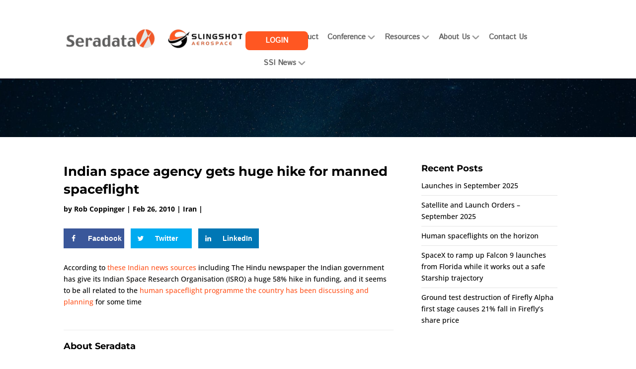

--- FILE ---
content_type: text/css
request_url: https://www.seradata.com/wp-content/plugins/yith-event-tickets-for-woocommerce-premium/assets/monthly-master/css/monthly.css
body_size: 2638
content:

/* Overall wrapper */
.monthly {
	background: #F3F3F5;
	color: #545454;
	-webkit-user-select: none;
	-moz-user-select: none;
	-ms-user-select: none;
	user-select: none;
	position: relative;
}

/* Top bar containing title, navigation, and buttons */
.monthly-header {
	position: relative;
	text-align: center;
	padding: 0.5em;
	background: #fff;
	height: 3em;
	box-sizing: border-box;
}
/* Center area of top bar containing title and buttons */
.monthly-header-title {
	text-transform: uppercase;
}

/* Buttons for reverting to "today", and closing event list */
.monthly-header-title a:link,
.monthly-header-title a:visited {
	display: inline-block;
	border: 1px solid #ccc;
	color: #545454;
	text-decoration: none;
	height: 1.75em;
	line-height: 1.65em;
	padding: 0 0.65em 0 0.65em;
	box-sizing: border-box;
	transition: background .1s;
}
/* Add some roundy-ness */
.monthly-header-title a:first-of-type {
	border-top-left-radius: 1em;
	border-bottom-left-radius: 1em;
}
.monthly-header-title a:last-of-type {
	border-top-right-radius: 1em;
	border-bottom-right-radius: 1em;
}
.monthly-header-title a:hover {
	background: #8b8b8b;
	border: 1px solid #8b8b8b;
	color: #fff;
}
.monthly-header-title a:active {
	background: #222;
	border: 1px solid #222;
	transition: none;
}
/* current month/yr block */
.monthly-header-title-date,
.monthly-header-title-date:hover {
	background: #eee!important;
	border: 1px solid #ccc!important;
	color: #545454!important;
	cursor: default;
}
/* Button to reset to current month */
.monthly-reset {
	border-left: 0!important;
}
.monthly-reset::before {
	content: '\21BB';
	margin-right: 0.25em;
}
/* Button to return to month view */
.monthly-cal {
	border-right: 0!important;
}
.monthly-cal::before {
	content: '\2637';
	margin-right: 0.25em;
}

/* wrapper for left/right buttons to make the clickable area bigger */
.monthly-prev,
.monthly-next {
	position: absolute;
	top: 0;
	width: 3em;
	height: 100%;
	opacity: .5;
}
.monthly-prev {
	left: 0;
}
.monthly-next {
	right: 0;
}
.monthly-prev:hover,
.monthly-next:hover {
	opacity: 1;
}

/* Arrows */
.monthly-prev:after,
.monthly-next:after {
	content: '';
	position: absolute;
	top: 50%;
	left: 50%;
	border-style: solid;
	border-color: #222;
	width: 0.6em;
	height: 0.6em;
	margin: -0.4em 0 0 -0.4em;
	-webkit-transform: rotate(45deg);
		-ms-transform: rotate(45deg);
	        transform: rotate(45deg);
}
/* Left Arrow */
.monthly-prev:after{
	border-width: 0 0 0.2em 0.2em;
}
/* Right Arrow */
.monthly-next:after {
	border-width: 0.2em 0.2em 0 0;
}

/* Day of the week headings */
.monthly-day-title-wrap {
	display: table;
	table-layout: fixed;
	width: 100%;
	background: #fff;
	border-bottom: 1px solid #EBEBEB;
}
.monthly-day-title-wrap div {
	width: 14.28%!important;
	display: table-cell;
	box-sizing: border-box;
	position: relative;
	text-align: center;
	text-transform: uppercase;
}

/* Calendar days wrapper */
.monthly-day-wrap {
	display: table;
	table-layout: fixed;
	width: 100%;
	overflow: hidden;
}
.monthly-week {
	display: table-row;
	width: 100%;
}
/* Calendar Days */
.monthly-day, .monthly-day-blank {
	width: 14.28%!important;
	display: table-cell;
	vertical-align: top;
	box-sizing: border-box;
	position: relative;
	color: inherit;
	background: #fff;
	box-shadow: 0 0 0 1px #EBEBEB;
	-webkit-transition: .25s;
	transition: .25s;
	padding: 0;
	text-decoration: none;
}

/* Trick to make the days' width equal their height */
.monthly-day:before {
	content: '';
	display: block;
	padding-top: 100%;
	float: left;
}

/* Hover effect for non event calendar days */
.monthly-day-wrap > a:hover {
	background: #A1C2E3;
}

/* Days that are part of previous or next month */
.monthly-day-blank {
	background: #F3F3F5;
}

/* Event calendar day number styles */
.monthly-day-event > .monthly-day-number {
	position: absolute;
	line-height: 1em;
	top: 0.2em;
	left: 0.25em;
}

/* Non-Event calendar day number styles */
.monthly-day-pick > .monthly-indicator-wrap {
	margin: 0;
}

.monthly-day-pick > .monthly-day-number:before,
.monthly-day-pick > .monthly-day-number:after {
	content: '';
	display: block;
	padding-top: calc(50% - 0.8em);
	width: 0;
	height: 0;
}

/* Days in the past in "picker" mode */
.monthly-past-day:after{
	content: '';
	width: 150%;
	height: 2px;
	-webkit-transform-origin: left top;
		-ms-transform-origin: left top;
	        transform-origin: left top;
	-webkit-transform: rotate(45deg);
		-ms-transform: rotate(45deg);
	        transform: rotate(45deg);
	background: rgba(0, 0, 0, 0.1);
	position: absolute;
	left: 0;
	top: 0;
}
.monthly-past-day:hover {
	background: #fff!important;
}

/* Current day style */
.monthly-today .monthly-day-number {
	color: #FFF;
	background: #EA6565;
	border-radius: 0.75em;
	top: 0.08em;
	left: 0.05em;
	font-size: 0.9em;
	padding: 0;
	width: 1.25em;
	height: 1.25em;
	line-height: 1.25em;
	text-align: center;
}
.monthly-day-pick.monthly-today .monthly-day-number {
	padding: 0.15em;
	margin: calc(50% - 0.7em) auto auto auto;
	font-size: 1em;
}

/* Wrapper around events */
.monthly-indicator-wrap {
	position: relative;
	text-align: center;
	line-height: 0;
	max-width: 1.5em;
	margin: 0 auto;
	padding-top: 1.2em;
}

/* Event indicator dots */
.monthly-day .monthly-event-indicator {
	display: inline-block;
	margin: 0.05em;
	width: 0.5em;
	height: 0.5em;
	border-radius: 0.25em;
	vertical-align: middle;
	background: #7BA7CE;
}

.monthly-day .monthly-event-indicator span {
	color: transparent;
}

.monthly-day .monthly-event-indicator:hover {
	cursor: pointer;
}
/* Listing of events under calendar */
.monthly-event-list {
	background: rgba(233, 235, 236, 0.9);
	overflow: auto;
	position: absolute;
	top: 2.5em;
	width: 100%;
	height: calc(100% - 2.5em);
	display: none;
	-webkit-transition: .25s;
	transition: .25s;
	-webkit-transform: scale(0);
		-ms-transform: scale(0);
	        transform: scale(0);
}

/* Days in Events List */
.monthly-list-item {
	position: relative;
	padding: 0.5em 0.7em 0.25em 4em;
	display: none;
	border-top: 1px solid #D6D6D6;
	text-align: left;
}

.monthly-list-item:after{
    padding: 0.4em 1em;
    display: block;
    margin-bottom: 0.5em;
 }

.monthly-event-list .monthly-today .monthly-event-list-date {
	color: #EA6565;
}

/* Events in Events List */
.monthly-event-list .listed-event {
	display: block;
	color: #fff;
	padding: 0.4em 1em;
	border-radius: 0.2em;
	margin-bottom: 0.5em;
}

.monthly-list-item a:link, .monthly-list-item a:visited {
	text-decoration: none;
}

.item-has-event {
	display: block;
}

.item-has-event:after{
    display: none!important;
}

.monthly-event-list-date {
	width: 4em;
	position: absolute;
	left: 0;
	top: 1.2em;
	text-align: center;
    font-weight: bold;
    line-height: 1.2em;
}

.monthly-list-time-start,
.monthly-list-time-end {
	font-size: .8em;
	display: inline-block;
}
.monthly-list-time-end:not(:empty):before {
	content: '\2013';
	padding: 0 2px;
}

/* Events List custom webkit scrollbar */
.monthly-event-list::-webkit-scrollbar {width: 0.75em;}

/* Track */
.monthly-event-list::-webkit-scrollbar-track {background: none;}

/* Handle */
.monthly-event-list::-webkit-scrollbar-thumb {
	background: #ccc;
	border: 1px solid #E9EBEC;
	border-radius: 0.5em;
}
.monthly-event-list::-webkit-scrollbar-thumb:hover {background: #555;}

/* Language-specific. Default is English. */
.monthly-reset:after		{ content: 'Today'; }
.monthly-cal:after			{ content: 'Month'; }
.monthly-list-item:after	{ content: 'No Events'; }

.monthly-locale-fr .monthly-reset:after		{ content: "aujourd'hui"; }
.monthly-locale-fr .monthly-cal:after		{ content: "mois"; }
.monthly-locale-fr .monthly-list-item:after	{ content: 'aucun événement'; }


/*
Calendar shows event titles if the device width allows for at least 3em per day (rounded
up to 25em total). This assumes the calendar font is close to the baseline font size and
the calendar takes up close to the full media width as the window is made smaller or the
font is zoomed. If one or both of these is not true, this will need to be overridden by
a layout-specific width, or you will need to use a library like css-element-queries to 
establish the rules based on the calendar element width rather than the device width.
*/
@media (min-width: 25em) {
	.monthly-day-event {
		padding-top: 1.3em;
	}
	.monthly-day-event > .monthly-indicator-wrap {
		width: auto;
		max-width: none;
	}
	.monthly-indicator-wrap {
		padding: 0;
	}
	.monthly-day:before {
		padding-top: calc(100% - 1.2em);
	}
	.monthly-day .monthly-event-indicator {
		display: block;
		margin: 0 0 1px 0;
		width: auto;
		height: 1.5em;
		line-height: 1.2em;
		padding: 0.125em 0 0.1em 0.125em;
		border-radius: 0;
		overflow: hidden;
		background-color: #333;
		color: #333;
		text-decoration: none;
		white-space: nowrap;
		box-sizing: border-box;
	}
	.monthly-day .monthly-event-indicator.monthly-event-continued {
		box-shadow: -1px 0 0 0;
	}
	.monthly-day .monthly-event-indicator span {
		display: block;
		width: auto;
		margin: 0;
		color: #fff;
		padding: 0;
		white-space: nowrap;
		overflow: hidden;
		text-overflow: ellipsis;
	}

}

--- FILE ---
content_type: text/css
request_url: https://www.seradata.com/wp-content/themes/seradata/style.css
body_size: 3694
content:
/*
Theme Name: Sera Data V2
Theme URI: http://www.elegantthemes.com/gallery/divi/
Template: Divi
Author: Elegant Themes
Author URI: http://www.elegantthemes.com
Description: Smart. Flexible. Beautiful. Divi is the most powerful theme in our collection.
Tags: responsive-layout,one-column,two-columns,three-columns,four-columns,left-sidebar,right-sidebar,custom-background,custom-colors,featured-images,full-width-template,post-formats,rtl-language-support,theme-options,threaded-comments,translation-ready
Version: 3.0.4.1484755426
Updated: 2017-01-18 16:03:46

*/

#et_top_search{margin:3px 0 0 22px;position:absolute;display:block;width:18px;right:0;margin-top:13px;margin-right:-10px}div#et-top-navigation{display:flex;flex-direction:column}label[for=billing_eu_vat_number] span.optional{display:none}.et_pb_scroll_top.et-pb-icon{background:rgb(146 28 92);box-shadow:0 0 10px -2px #00000040;transition:all .15s linear}.et_pb_scroll_top.et-pb-icon:hover{background:rgb(0 130 201)}span.yith_wcevti_item_message{width:auto;position:absolute;margin-left:-10px;float:right;text-align:right;font-size:10px}span.fa.fa-check.yith_wcevti_item_message.yith_wcevti_item_message_complete{display:none}body.woocommerce-order-received ._view_and_pdf_row{margin:25px 0!important}p.return-to-shop{display:none!important}body.woocommerce-cart #left-area{width:100%!important}body.woocommerce-checkout #left-area{width:100%!important}body.woocommerce-cart a.button.wc-forward{display:none!important}body.woocommerce-cart a.checkout-button.button.alt.wc-forward{display:block!important}body.woocommerce-cart td.product-name>a{font-weight:700}#add_payment_method table.cart img,.woocommerce-cart table.cart img,.woocommerce-checkout table.cart img{width:0;box-shadow:none}#et-info-email,#et-info-phone,.et-cart-info span{position:unset;display:none}#main-content .container:before{width:0}.vertical-align{display:flex;flex-direction:column;justify-content:center}.nav li ul{width:300px}.wpuf-dashboard-container .satellite a{padding:0 10px 0 0}.greenButton{color:#fff!important;background:#1e894a;padding:13px!important;border-radius:8px;font-weight:700!important;text-align:center;font-size:14px!important;border:0;margin-right:5px}.crimsonButton{color:#fff!important;background:#8b004e;padding:13px!important;border-radius:8px;font-weight:700!important;text-align:center;font-size:14px!important;border:0;margin-right:5px;margin-top:12px}.hide{display:none}.logOutLink{font-weight:700;padding-left:8px}#wpuf-user_email{font-size:14px}.page-id-84611 .page-head{display:none}.wpuf-submit input[type=submit]{display:none}#wpuf-login-form input[type=password],#wpuf-login-form input[type=text]{font-size:18px;padding:8px;width:480px;border:1px solid #0082c9}#wp-submit{padding-bottom:8px;color:#fff!important;font-size:18px;background:#8b004e;padding:13px!important;border-radius:8px;border:0!important;font-weight:700!important;text-align:center}.post_count{padding-bottom:12px}.wpuf-dashboard-navigation{display:none!important}.page-id-84611 #left-area{width:100%!important}.page-id-84611 #sidebar{display:none}.single-satellite #sidebar{display:none}.single-satellite .wpuf_customs{margin-top:12px}.single-satellite .wpuf_customs label{font-weight:700}.single-satellite .wpuf_customs li{padding:0 0 23px 0!important;list-style-type:none!important}.wpuf_customs{background:url(https://www.seradata.com/wp-content/uploads/2017/11/satelliteheader-1.gif) top left no-repeat;padding:48px 0 0 0!important}ul.wpuf-form li .wpuf-fields input[type=text]{font-size:14px}.addSat{visibility:hidden!important}#menu-main-menu .addSat{display:none}.logged-in .addSat{visibility:visible!important}.home .alignleft,.pagination .alignleft{float:right}.home .alignright,.pagination .alignright{float:left}#text-5 img{border:1px solid #ccc}#top-menu li a{color:#666}.home .et_pb_blog_grid .et_pb_image_container img{height:170px}.comments-number{display:none}#archives-2 label,#categories-2 label{display:none}.et_pb_post .post-meta{margin-bottom:6px;font-size:14px;font-weight:700}.mobile_menu_bar:before{position:relative;top:0;left:0;font-size:32px;content:"";cursor:pointer;background:url(/wp-content/uploads/2023/11/mobile-menu.jpg)!important;text-indent:-1984px;width:39px;height:29px;display:block}#et-secondary-nav .menu-item-has-children>a:first-child:after,#top-menu .menu-item-has-children>a:first-child:after{position:absolute;top:0;right:0;font-family:ETmodules;font-size:16px;font-weight:800;content:"";background:url(https://www.seradata.com/sd-icons/dropdown.png) no-repeat center center;display:block;width:17px;height:13px}.woocommerce #content input.button.alt:after,.woocommerce #content input.button:after,.woocommerce #respond input#submit.alt:after,.woocommerce #respond input#submit:after,.woocommerce a.button.alt:after,.woocommerce a.button:after,.woocommerce button.button.alt:after,.woocommerce button.button:after,.woocommerce input.button.alt:after,.woocommerce input.button:after,.woocommerce-page #content input.button.alt:after,.woocommerce-page #content input.button:after,.woocommerce-page #respond input#submit.alt:after,.woocommerce-page #respond input#submit:after,.woocommerce-page a.button.alt:after,.woocommerce-page a.button:after,.woocommerce-page button.button.alt:after,.woocommerce-page button.button:after,.woocommerce-page input.button.alt:after,.woocommerce-page input.button:after{font-family:ETmodules!important}.single-post #left-area{width:68%!important}.single-post #sidebar{width:32%!important}.et_post_meta_wrapper img{display:none}.badge{margin-top:-205px;padding-bottom:13px;width:17%;z-index:999999999999999999999999999999999999999999;text-align:right;margin-right:0}.badge2{margin-top:-205px;margin-right:200px;padding-bottom:13px;width:17%;z-index:999999999999999999999999999999999999999999;text-align:right}.spaceTrakLogin a{font-size:17px!important}.ls-slide h1{font-family:'Istok Web',sans-serif!important}.nav li li{padding:0 10px!important}.nav li li a{display:block!important;width:100%!important}#top-menu li li{width:100%}#logo{margin-top:-16px}.spaceTrakLogin a{color:#fff!important;background:#8b004e;padding:13px!important;position:absolute!important;width:172px;top:-68px!important;border-radius:8px;right:23px!important;font-weight:700!important;text-align:center}#top-menu li a{font-weight:400}.et-fixed-header #top-menu .spaceTrakLogin a{color:#fff!important}.navItem{margin-top:12px}.greyBorder{border:1px solid #ccc}#top-menu li{padding-right:18px}#top-menu li a{-moz-transition:none!important;-webkit-transition:none!important;-o-transition:color 0 ease-in!important;transition:none!important}.nav li ul{padding:10px 0;border-color:#fff;margin-top:-30px}#top-menu li li a{width:200px;padding:3px 0;font-size:16px}.passwordInput{width:50%!important}.osx #top-menu li{padding-right:14px}#top-menu li a{font-size:18px;font-family:'Istok Web',sans-serif}.homeHeader{padding:30px 0}.homeHeader h1{padding-bottom:0;color:#fff!important;font-size:40px;font-family:'Istok Web',sans-serif;text-align:left;font-weight:400!important;max-width:1040px;margin:0 auto}.featureList{text-align:left;border:5px solid #0683c3;font-size:14px;color:#0b84be;padding:15px}.featureList li{font-size:14px;color:#0082c9}#main-footer .spaceTrakLogin a{color:#8b004e;position:static!important;margin-top:14px!important;display:inline;padding:0!important;background:0 0;font-size:14px!important}#nav_menu-2 a{font-weight:400}.homeSliderDivi .et_pb_row{padding:0!important;margin:0!important;max-width:100%!important;width:100%!important}.homeSliderDivi h1{font-family:'Istok Web',sans-serif;font-size:42px!important}.homeSliderDivi .et_pb_slide_description{padding:5% 50% 5% 8%!important}.et_pb_slider .et_pb_container{max-width:100%!important;width:100%!important}.et-pb-arrow-prev:before{color:#27b3ff!important}.et-pb-arrow-next:before{color:#27b3ff!important}.et_pb_slider_0{background:#f9f9f9!important;padding:0 6%;border:10px solid #e8e8e8!important;border-radius:10px 10px 10px 10px;-moz-border-radius:10px 10px 10px 10px;-webkit-border-radius:10px 10px 10px 10px;-webkit-box-shadow:1px 10px 30px 1px rgba(0,0,0,.15)!important;-moz-box-shadow:1px 10px 30px 1px rgba(0,0,0,.15)!important;box-shadow:1px 10px 30px 1px rgba(0,0,0,.15)!important}#footer-widgets .footer-widget li:before{display:none}.home .et_pb_blog_grid .et_pb_post{min-height:702px}.et_pb_post .entry-content{padding-top:0}.et_pb_post h2{margin-top:0}.page-id-56 .et_pb_post{border-bottom:1px solid #ccc;padding-bottom:12px}.et_pb_sidebar_0 .et_pb_widget{padding-bottom:15px;border-bottom:1px #ccc solid}#recent-posts-2 li{padding-bottom:8px;border-bottom:1px #e5e5e5 solid}#recent-posts-2 li:last-of-type{border-bottom:0}#recent-comments-3 li{padding-bottom:8px;border-bottom:1px #e5e5e5 solid}#recent-comments-3 li:last-of-type{border-bottom:0}.et_pb_widget_area_left{border-right:0!important}.footer-widget a{color:#fff;font-weight:700}#footer-bottom{border-top:1px solid #ccc}.footerRegistered{display:block}.blogHeader{background-position:top}@media only screen and (min-width:981px){.addSat a{color:#fff!important;background:#8b004e;padding:13px!important;position:absolute!important;width:220px;top:-68px!important;left:-428px;border-radius:8px;right:23px!important;font-weight:700!important;text-align:center;font-size:14px!important}.et_pb_gutter.et_pb_gutters2 #left-area{width:70%!important}.et_pb_gutter.et_pb_gutters2 #sidebar{width:30%!important}.page-id-56 .et_pb_post .entry-featured-image-url{display:block;position:relative;width:33%;margin:0 10px 10px 0;float:left}.et_header_style_left #et-top-navigation,.et_header_style_split #et-top-navigation{padding:55px 0 0 0}}@media only screen and (max-width:1260px){#top-menu li a{font-size:16px}}@media only screen and (max-width:1188px){#top-menu li{padding-right:10px}#top-menu li a{font-size:15px}}@media only screen and (max-width:1156px){#top-menu li{padding-right:5px}#top-menu li a{font-size:13px}}@media only screen and (max-width:1048px){#top-menu li a{font-size:11px}}@media only screen and (max-width:1028px){.et-fixed-header #logo{max-width:50%}}@media only screen and (max-width:980px){.single-post #left-area{width:100%!important}.single-post #sidebar{width:100%!important}.badge{width:50%;margin:0}.ls-slide h1{top:20px!important;left:20px!important;width:88%!important}.spaceTrakLogin a{width:100%;position:static!important}}@media only screen and (max-width:480px){.homeSliderDivi .et_pb_slide_description{padding:5% 5% 16% 5%!important}#layerslider_1 h1{font-size:24px!important}}.et_pb_button_module_wrapper.et_pb_button_0_wrapper.et_pb_button_alignment_center.et_pb_module{display:inline-block;width:32%;margin-right:1.3%}.et_pb_button_module_wrapper.et_pb_button_0_wrapper.et_pb_button_alignment_center.et_pb_module a{width:100%}.et_pb_button_module_wrapper.et_pb_button_1_wrapper.et_pb_button_alignment_center.et_pb_module{display:inline-block;width:32%;margin-right:1.3%}.et_pb_button_module_wrapper.et_pb_button_1_wrapper.et_pb_button_alignment_center.et_pb_module a{width:100%}.et_pb_button_module_wrapper.et_pb_button_2_wrapper.et_pb_button_alignment_center.et_pb_module{display:inline-block;width:32%;margin-right:1.3%}.et_pb_button_module_wrapper.et_pb_button_2_wrapper.et_pb_button_alignment_center.et_pb_module a{width:100%}.agenda-time{width:20%}.agenda-gap{width:10%}.agenda-break-top{padding-top:35px!important}.agenda-break-bottom{padding-bottom:35px!important}.homeSliderDivi h1{font-family:'Istok Web',sans-serif;font-size:37px!important}.homeSliderDivi .et_pb_slide_description{padding:3.5% 50% 3.5% 8%!important}.et_pb_blog_grid .pagination>.alignleft a:before{content:'>';visibility:visible}.et_pb_blog_grid .pagination>.alignright a{visibility:collapse}.grecaptcha-badge{display:none!important}.checkout .col-2{display:none}.checkout .col-1{float:left;width:100%!important}body.woocommerce-checkout #archives-2,body.woocommerce-checkout #categories-2,body.woocommerce-checkout #cool_tag_cloud-2,body.woocommerce-checkout #recent-posts-2,body.woocommerce-checkout #search-2{display:none!important}body.woocommerce-cart #archives-2,body.woocommerce-cart #categories-2,body.woocommerce-cart #cool_tag_cloud-2,body.woocommerce-cart #recent-posts-2,body.woocommerce-cart #search-2{display:none!important}.woocommerce-checkout #payment div.payment_box::before{border:1em solid #fff!important;border-right-color:transparent!important;border-left-color:transparent!important;border-top-color:transparent!important}label[for=billing_eu_vat_number] span.optional{display:none}.et_pb_scroll_top.et-pb-icon{background:rgb(146 28 92);box-shadow:0 0 10px -2px #00000040;transition:all .15s linear}.et_pb_scroll_top.et-pb-icon:hover{background:rgb(0 130 201)}span.yith_wcevti_item_message{width:auto;position:absolute;margin-left:-10px;float:right;text-align:right;font-size:10px}span.fa.fa-check.yith_wcevti_item_message.yith_wcevti_item_message_complete{display:none}body.woocommerce-order-received ._view_and_pdf_row{margin:25px 0!important}p.return-to-shop{display:none!important}body.woocommerce-cart #left-area{width:100%!important}body.woocommerce-checkout #left-area{width:100%!important}body.woocommerce-cart a.button.wc-forward{display:none!important}body.woocommerce-cart a.checkout-button.button.alt.wc-forward{display:block!important}body.woocommerce-cart td.product-name>a{font-weight:700}#add_payment_method table.cart img,.woocommerce-cart table.cart img,.woocommerce-checkout table.cart img{width:0;box-shadow:none}#et-info-email,#et-info-phone,.et-cart-info span{position:unset;display:none}#main-content .container:before{width:0}.vertical-align{display:flex;flex-direction:column;justify-content:center}.nav li ul{width:300px}.wpuf-dashboard-container .satellite a{padding:0 10px 0 0}.greenButton{color:#fff!important;background:#1e894a;padding:13px!important;border-radius:8px;font-weight:700!important;text-align:center;font-size:14px!important;border:0;margin-right:5px}.crimsonButton{color:#fff!important;background:#8b004e;padding:13px!important;border-radius:8px;font-weight:700!important;text-align:center;font-size:14px!important;border:0;margin-right:5px;margin-top:12px}.hide{display:none}.logOutLink{font-weight:700;padding-left:8px}#wpuf-user_email{font-size:14px}.page-id-84611 .page-head{display:none}.wpuf-submit input[type=submit]{display:none}#wpuf-login-form input[type=password],#wpuf-login-form input[type=text]{font-size:18px;padding:8px;width:480px;border:1px solid #0082c9}#wp-submit{padding-bottom:8px;color:#fff!important;font-size:18px;background:#8b004e;padding:13px!important;border-radius:8px;border:0!important;font-weight:700!important;text-align:center}.post_count{padding-bottom:12px}.wpuf-dashboard-navigation{display:none!important}.page-id-84611 #left-area{width:100%!important}.page-id-84611 #sidebar{display:none}.single-satellite #sidebar{display:none}.single-satellite .wpuf_customs{margin-top:12px}.single-satellite .wpuf_customs label{font-weight:700}.single-satellite .wpuf_customs li{padding:0 0 23px 0!important;list-style-type:none!important}.wpuf_customs{background:url(https://www.seradata.com/wp-content/uploads/2017/11/satelliteheader-1.gif) top left no-repeat;padding:48px 0 0 0!important}ul.wpuf-form li .wpuf-fields input[type=text]{font-size:14px}.addSat{visibility:hidden!important}#menu-main-menu .addSat{display:none}.logged-in .addSat{visibility:visible!important}.home .alignleft,.pagination .alignleft{float:right}.home .alignright,.pagination .alignright{float:left}#text-5 img{border:1px solid #ccc}#top-menu li a{color:#666}.home .et_pb_blog_grid .et_pb_image_container img{height:170px}.comments-number{display:none}#archives-2 label,#categories-2 label{display:none}.et_pb_post .post-meta{margin-bottom:6px;font-size:14px;font-weight:700}.mobile_menu_bar:before{position:relative;top:0;left:0;font-size:32px;content:"";cursor:pointer;background:url(https://www.seradata.com/sd-icons/hamburger.png);text-indent:-1984px;width:39px;height:29px;display:block}#et-secondary-nav .menu-item-has-children>a:first-child:after,#top-menu .menu-item-has-children>a:first-child:after{position:absolute;top:0;right:0;font-family:ETmodules;font-size:16px;font-weight:800;content:"";background:url(https://www.seradata.com/sd-icons/dropdown.png) no-repeat center center;display:block;width:17px;height:13px}.woocommerce #content input.button.alt:after,.woocommerce #content input.button:after,.woocommerce #respond input#submit.alt:after,.woocommerce #respond input#submit:after,.woocommerce a.button.alt:after,.woocommerce a.button:after,.woocommerce button.button.alt:after,.woocommerce button.button:after,.woocommerce input.button.alt:after,.woocommerce input.button:after,.woocommerce-page #content input.button.alt:after,.woocommerce-page #content input.button:after,.woocommerce-page #respond input#submit.alt:after,.woocommerce-page #respond input#submit:after,.woocommerce-page a.button.alt:after,.woocommerce-page a.button:after,.woocommerce-page button.button.alt:after,.woocommerce-page button.button:after,.woocommerce-page input.button.alt:after,.woocommerce-page input.button:after{font-family:ETmodules!important}.single-post #left-area{width:68%!important}.single-post #sidebar{width:32%!important}.et_post_meta_wrapper img{display:none}.badge{margin-top:-205px;padding-bottom:13px;width:17%;z-index:999999999999999999999999999999999999999999;text-align:right;margin-right:0}.badge2{margin-top:-205px;margin-right:200px;padding-bottom:13px;width:17%;z-index:999999999999999999999999999999999999999999;text-align:right}.spaceTrakLogin a{font-size:17px!important}.ls-slide h1{font-family:'Istok Web',sans-serif!important}.nav li li{padding:0 10px!important}.nav li li a{display:block!important;width:100%!important}#top-menu li li{width:100%}#logo{margin-top:-16px}.spaceTrakLogin a{color:#fff!important;background:#8b004e;padding:13px!important;position:absolute!important;width:172px;top:-68px!important;border-radius:8px;right:23px!important;font-weight:700!important;text-align:center}#top-menu li a{font-weight:400}.et-fixed-header #top-menu .spaceTrakLogin a{color:#fff!important}.navItem{margin-top:12px}.greyBorder{border:1px solid #ccc}#top-menu li{padding-right:18px}#top-menu li a{-moz-transition:none!important;-webkit-transition:none!important;-o-transition:color 0 ease-in!important;transition:none!important}.nav li ul{padding:10px 0;border-color:#fff;margin-top:-30px}#top-menu li li a{width:200px;padding:3px 0;font-size:16px}.passwordInput{width:50%!important}.osx #top-menu li{padding-right:14px}#top-menu li a{font-size:18px;font-family:'Istok Web',sans-serif}.homeHeader{padding:30px 0}.homeHeader h1{padding-bottom:0;color:#fff!important;font-size:40px;font-family:'Istok Web',sans-serif;text-align:left;font-weight:400!important;max-width:1040px;margin:0 auto}.featureList{text-align:left;border:5px solid #0683c3;font-size:14px;color:#0b84be;padding:15px}.featureList li{font-size:14px;color:#0082c9}#main-footer .spaceTrakLogin a{color:#8b004e;position:static!important;margin-top:14px!important;display:inline;padding:0!important;background:0 0;font-size:14px!important}#nav_menu-2 a{font-weight:400}.homeSliderDivi .et_pb_row{padding:0!important;margin:0!important;max-width:100%!important;width:100%!important}.homeSliderDivi h1{font-family:'Istok Web',sans-serif;font-size:42px!important}.homeSliderDivi .et_pb_slide_description{padding:5% 50% 5% 8%!important}.et_pb_slider .et_pb_container{max-width:100%!important;width:100%!important}.et-pb-arrow-prev:before{color:#27b3ff!important}.et-pb-arrow-next:before{color:#27b3ff!important}.et_pb_slider_0{background:#f9f9f9!important;padding:0 6%;border:10px solid #e8e8e8!important;border-radius:10px 10px 10px 10px;-moz-border-radius:10px 10px 10px 10px;-webkit-border-radius:10px 10px 10px 10px;-webkit-box-shadow:1px 10px 30px 1px rgba(0,0,0,.15)!important;-moz-box-shadow:1px 10px 30px 1px rgba(0,0,0,.15)!important;box-shadow:1px 10px 30px 1px rgba(0,0,0,.15)!important}#footer-widgets .footer-widget li:before{display:none}.home .et_pb_blog_grid .et_pb_post{min-height:702px}.et_pb_post .entry-content{padding-top:0}.et_pb_post h2{margin-top:0}.page-id-56 .et_pb_post{border-bottom:1px solid #ccc;padding-bottom:12px}.et_pb_sidebar_0 .et_pb_widget{padding-bottom:15px;border-bottom:1px #ccc solid}#recent-posts-2 li{padding-bottom:8px;border-bottom:1px #e5e5e5 solid}#recent-posts-2 li:last-of-type{border-bottom:0}#recent-comments-3 li{padding-bottom:8px;border-bottom:1px #e5e5e5 solid}#recent-comments-3 li:last-of-type{border-bottom:0}.et_pb_widget_area_left{border-right:0!important}.footer-widget a{color:#fff;font-weight:700}#footer-bottom{border-top:1px solid #ccc}.footerRegistered{display:block}.blogHeader{background-position:top}@media only screen and (min-width:981px){.addSat a{color:#fff!important;background:#8b004e;padding:13px!important;position:absolute!important;width:220px;top:-68px!important;left:-428px;border-radius:8px;right:23px!important;font-weight:700!important;text-align:center;font-size:14px!important}.et_pb_gutter.et_pb_gutters2 #left-area{width:70%!important}.et_pb_gutter.et_pb_gutters2 #sidebar{width:30%!important}.page-id-56 .et_pb_post .entry-featured-image-url{display:block;position:relative;width:33%;margin:0 10px 10px 0;float:left}.et_header_style_left #et-top-navigation,.et_header_style_split #et-top-navigation{padding:55px 0 0 0}}@media only screen and (max-width:1260px){#top-menu li a{font-size:16px}}@media only screen and (max-width:1188px){#top-menu li{padding-right:10px}#top-menu li a{font-size:15px}}@media only screen and (max-width:1156px){#top-menu li{padding-right:5px}#top-menu li a{font-size:13px}}@media only screen and (max-width:1048px){#top-menu li a{font-size:11px}}@media only screen and (max-width:1028px){.et-fixed-header #logo{max-width:50%}}@media only screen and (max-width:980px){.single-post #left-area{width:100%!important}.single-post #sidebar{width:100%!important}.badge{width:50%;margin:0}.ls-slide h1{top:20px!important;left:20px!important;width:88%!important}.spaceTrakLogin a{width:100%;position:static!important}}@media only screen and (max-width:480px){.homeSliderDivi .et_pb_slide_description{padding:5% 5% 16% 5%!important}#layerslider_1 h1{font-size:24px!important}}.et_pb_button_module_wrapper.et_pb_button_0_wrapper.et_pb_button_alignment_center.et_pb_module{display:inline-block;width:32%;margin-right:1.3%}.et_pb_button_module_wrapper.et_pb_button_0_wrapper.et_pb_button_alignment_center.et_pb_module a{width:100%}.et_pb_button_module_wrapper.et_pb_button_1_wrapper.et_pb_button_alignment_center.et_pb_module{display:inline-block;width:32%;margin-right:1.3%}.et_pb_button_module_wrapper.et_pb_button_1_wrapper.et_pb_button_alignment_center.et_pb_module a{width:100%}.et_pb_button_module_wrapper.et_pb_button_2_wrapper.et_pb_button_alignment_center.et_pb_module{display:inline-block;width:32%;margin-right:1.3%}.et_pb_button_module_wrapper.et_pb_button_2_wrapper.et_pb_button_alignment_center.et_pb_module a{width:100%}.agenda-time{width:20%}.agenda-gap{width:10%}.agenda-break-top{padding-top:35px!important}.agenda-break-bottom{padding-bottom:35px!important}.homeSliderDivi h1{font-family:'Istok Web',sans-serif;font-size:37px!important}.homeSliderDivi .et_pb_slide_description{padding:3.5% 50% 3.5% 8%!important}.et_pb_blog_grid .pagination>.alignleft a:before{content:'>';visibility:visible}.et_pb_blog_grid .pagination>.alignright a{visibility:collapse}.grecaptcha-badge{display:none!important}.checkout .col-2{display:none}.checkout .col-1{float:left;width:100%!important}body.woocommerce-checkout #archives-2,body.woocommerce-checkout #categories-2,body.woocommerce-checkout #cool_tag_cloud-2,body.woocommerce-checkout #recent-posts-2,body.woocommerce-checkout #search-2{display:none!important}body.woocommerce-cart #archives-2,body.woocommerce-cart #categories-2,body.woocommerce-cart #cool_tag_cloud-2,body.woocommerce-cart #recent-posts-2,body.woocommerce-cart #search-2{display:none!important}.woocommerce-checkout #payment div.payment_box::before{border:1em solid #fff!important;border-right-color:transparent!important;border-left-color:transparent!important;border-top-color:transparent!important}
.cool-tag-cloud .ctcdefault .ctcleft a, .cool-tag-cloud .ctcdefault .ctcleft .tag-cloud-link { filter: saturate(0);}
div#et-top-navigation {
    display: inline-flex!important;
    flex-direction: row!important;
    align-content: center!important;
    align-items: flex-start!important;
    justify-content: flex-end!important;
    flex-wrap: nowrap!important;
}

#et_top_search {
    margin: 0;
    margin-top: 13px;
    margin-right: -10px;
	    top: 8px!important;
}

.footer-widget ul li a {
    text-decoration: none;
    color: #fff!important;
}
#recent-posts-2 ul li a {
	color:#666!important;
}
.et_pb_widget ul li a {
    color: #666!important;
}

--- FILE ---
content_type: application/javascript
request_url: https://www.seradata.com/wp-content/plugins/yith-event-tickets-for-woocommerce-premium/assets/monthly-master/js/monthly.js
body_size: 5318
content:
/*
Monthly 2.2.0 by Kevin Thornbloom is licensed under a Creative Commons Attribution-ShareAlike 4.0 International License.
*/

(function ($) {
	"use strict";
	$.fn.extend({
		monthly: function(customOptions) {

			// These are overridden by options declared in footer
			var defaults = {
				dataType: "xml",
				disablePast: false,
				eventList: true,
				events: "",
				jsonUrl: "",
				linkCalendarToEventUrl: false,
				maxWidth: false,
				mode: "event",
				setWidth: false,
				showTrigger: "",
				startHidden: false,
				stylePast: false,
				target: "",
				useIsoDateFormat: false,
				weekStart: 0,	// Sunday
				xmlUrl: ""
			};

			var	options = $.extend(defaults, customOptions),
				uniqueId = $(this).attr("id"),
				parent = "#" + uniqueId,
				currentDate = new Date(),
				currentMonth = currentDate.getMonth() + 1,
				currentYear = currentDate.getFullYear(),
				currentDay = currentDate.getDate(),
				locale = (options.locale || defaultLocale()).toLowerCase(),
				monthNameFormat = options.monthNameFormat || "short",
				weekdayNameFormat = options.weekdayNameFormat || "short",
				monthNames = options.monthNames || defaultMonthNames(),
				dayNames = options.dayNames || defaultDayNames(),
				markupBlankDay = '<div class="m-d monthly-day-blank"><div class="monthly-day-number"></div></div>',
				weekStartsOnMonday = options.weekStart === "Mon" || options.weekStart === 1 || options.weekStart === "1",
				primaryLanguageCode = locale.substring(0, 2).toLowerCase();

		if (options.maxWidth !== false) {
			$(parent).css("maxWidth", options.maxWidth);
		}
		if (options.setWidth !== false) {
			$(parent).css("width", options.setWidth);
		}

		if (options.startHidden) {
			$(parent).addClass("monthly-pop").css({
				display: "none",
				position: "absolute"
			});
			$(document).on("focus", String(options.showTrigger), function (event) {
				$(parent).show();
				event.preventDefault();
			});
			$(document).on("click", String(options.showTrigger) + ", .monthly-pop", function (event) {
				event.stopPropagation();
				event.preventDefault();
			});
			$(document).on("click", function () {
				$(parent).hide();
			});
		}

		// Add Day Of Week Titles
		_appendDayNames(weekStartsOnMonday);

		// Add CSS classes for the primary language and the locale. This allows for CSS-driven
		// overrides of the language-specific header buttons. Lowercased because locale codes
		// are case-insensitive but CSS is not.
		$(parent).addClass("monthly-locale-" + primaryLanguageCode + " monthly-locale-" + locale);

		// Add Header & event list markup
		$(parent).prepend('<div class="monthly-header"><div class="monthly-header-title"><a href="#" class="monthly-header-title-date" onclick="return false"></a></div><a href="#" class="monthly-prev"></a><a href="#" class="monthly-next"></a></div>').append('<div class="monthly-event-list"></div>');

		// Set the calendar the first time
		setMonthly(currentMonth, currentYear);

		// How many days are in this month?
		function daysInMonth(month, year) {
			return month === 2 ? (year & 3) || (!(year % 25) && year & 15) ? 28 : 29 : 30 + (month + (month >> 3) & 1);
		}

		// Build the month
		function setMonthly(month, year) {
			$(parent).data("setMonth", month).data("setYear", year);

			// Get number of days
			var index = 0,
				dayQty = daysInMonth(month, year),
				// Get day of the week the first day is
				mZeroed = month - 1,
				firstDay = new Date(year, mZeroed, 1, 0, 0, 0, 0).getDay(),
				settingCurrentMonth = month === currentMonth && year === currentYear;

			// Remove old days
			$(parent + " .monthly-day, " + parent + " .monthly-day-blank").remove();
			$(parent + " .monthly-event-list, " + parent + " .monthly-day-wrap").empty();
			// Print out the days
			for(var dayNumber = 1; dayNumber <= dayQty; dayNumber++) {
				// Check if it's a day in the past
				var isInPast = options.stylePast && (
					year < currentYear
					|| (year === currentYear && (
						month < currentMonth
						|| (month === currentMonth && dayNumber < currentDay)
					))),
					innerMarkup = '<div class="monthly-day-number">' + dayNumber + '</div><div class="monthly-indicator-wrap"></div>';
				if(options.mode === "event") {
					var thisDate = new Date(year, mZeroed, dayNumber, 0, 0, 0, 0);
					$(parent + " .monthly-day-wrap").append("<div"
						+ attr("class", "m-d monthly-day monthly-day-event"
							+ (isInPast ? " monthly-past-day" : "")
							+ " dt" + thisDate.toISOString().slice(0, 10)
							)
						+ attr("data-number", dayNumber)
						+ ">" + innerMarkup + "</div>");
					$(parent + " .monthly-event-list").append("<div"
						+ attr("class", "monthly-list-item")
						+ attr("id", uniqueId + "day" + dayNumber)
						+ attr("data-number", dayNumber)
						+ '><div class="monthly-event-list-date">' + dayNames[thisDate.getDay()] + "<br>" + dayNumber + "</div></div>");
				} else {
					$(parent + " .monthly-day-wrap").append("<a"
						+ attr("href", "#")
						+ attr("class", "m-d monthly-day monthly-day-pick" + (isInPast ? " monthly-past-day" : ""))
						+ attr("data-number", dayNumber)
						+ ">" + innerMarkup + "</a>");
				}
			}

			if (settingCurrentMonth) {
				$(parent + ' *[data-number="' + currentDay + '"]').addClass("monthly-today");
			}

			// Reset button
			$(parent + " .monthly-header-title").html(
				'<a href="#" class="monthly-header-title-date" onclick="return false">' + monthNames[month - 1] + " " + year + "</a>"
				+ (settingCurrentMonth ? "" : '<a href="#" class="monthly-reset"></a>'));

			// Account for empty days at start
			if(weekStartsOnMonday) {
				if (firstDay === 0) {
					_prependBlankDays(6);
				} else if (firstDay !== 1) {
					_prependBlankDays(firstDay - 1);
				}
			} else if(firstDay !== 7) {
				_prependBlankDays(firstDay);
			}

			// Account for empty days at end
			var numdays = $(parent + " .monthly-day").length,
				numempty = $(parent + " .monthly-day-blank").length,
				totaldays = numdays + numempty,
				roundup = Math.ceil(totaldays / 7) * 7,
				daysdiff = roundup - totaldays;
			if(totaldays % 7 !== 0) {
				for(index = 0; index < daysdiff; index++) {
					$(parent + " .monthly-day-wrap").append(markupBlankDay);
				}
			}

			// Events
			if (options.mode === "event") {
				addEvents(month, year);
			}
			var divs = $(parent + " .m-d");
			for(index = 0; index < divs.length; index += 7) {
				divs.slice(index, index + 7).wrapAll('<div class="monthly-week"></div>');
			}
		}

		function addEvent(event, setMonth, setYear) {
			// Year [0]   Month [1]   Day [2]
			var fullStartDate = _getEventDetail(event, "startdate"),
				fullEndDate = _getEventDetail(event, "enddate"),
				startArr = fullStartDate.split("-"),
				startYear = parseInt(startArr[0], 10),
				startMonth = parseInt(startArr[1], 10),
				startDay = parseInt(startArr[2], 10),
				startDayNumber = startDay,
				endDayNumber = startDay,
				showEventTitleOnDay = startDay,
				startsThisMonth = startMonth === setMonth && startYear === setYear,
				happensThisMonth = startsThisMonth;

			if(fullEndDate) {
				// If event has an end date, determine if the range overlaps this month
				var	endArr = fullEndDate.split("-"),
					endYear = parseInt(endArr[0], 10),
					endMonth = parseInt(endArr[1], 10),
					endDay = parseInt(endArr[2], 10),
					startsInPastMonth = startYear < setYear || (startMonth < setMonth && startYear === setYear),
					endsThisMonth = endMonth === setMonth && endYear === setYear,
					endsInFutureMonth = endYear > setYear || (endMonth > setMonth && endYear === setYear);
				if(startsThisMonth || endsThisMonth || (startsInPastMonth && endsInFutureMonth)) {
					happensThisMonth = true;
					startDayNumber = startsThisMonth ? startDay : 1;
					endDayNumber = endsThisMonth ? endDay : daysInMonth(setMonth, setYear);
					showEventTitleOnDay = startsThisMonth ? startDayNumber : 1;
				}
			}
			if(!happensThisMonth) {
				return;
			}

			var startTime = _getEventDetail(event, "starttime"),
				timeHtml = "",
				eventURL = _getEventDetail(event, "url"),
				eventTitle = _getEventDetail(event, "name"),
				eventClass = _getEventDetail(event, "class"),
				eventColor = _getEventDetail(event, "color"),
				eventId = _getEventDetail(event, "id"),
				customClass = eventClass ? " " + eventClass : "",
				dayStartTag = "<div",
				dayEndTags = "</span></div>";

			if(startTime) {
				var endTime = _getEventDetail(event, "endtime");
				timeHtml = '<div><div class="monthly-list-time-start">' + formatTime(startTime) + "</div>"
					+ (endTime ? '<div class="monthly-list-time-end">' + formatTime(endTime) + "</div>" : "")
					+ "</div>";
			}

			if(options.linkCalendarToEventUrl && eventURL) {
				dayStartTag = "<a" + attr("href", eventURL);
				dayEndTags = "</span></a>";
			}

			var	markupDayStart = dayStartTag
					+ attr("data-eventid", eventId)
					+ attr("title", eventTitle)
					// BG and FG colors must match for left box shadow to create seamless link between dates
					+ (eventColor ? attr("style", "background:" + eventColor + ";color:" + eventColor) : ""),
				markupListEvent = "<a"
					+ attr("href", eventURL)
					+ attr("class", "listed-event" + customClass)
					+ attr("data-eventid", eventId)
					+ (eventColor ? attr("style", "background:" + eventColor) : "")
					+ attr("title", eventTitle)
					+ ">" + eventTitle + " " + timeHtml + "</a>";
			for(var index = startDayNumber; index <= endDayNumber; index++) {
				var doShowTitle = index === showEventTitleOnDay;
				// Add to calendar view
				$(parent + ' *[data-number="' + index + '"] .monthly-indicator-wrap').append(
						markupDayStart
						+ attr("class", "monthly-event-indicator" + customClass
							// Include a class marking if this event continues from the previous day
							+ (doShowTitle ? "" : " monthly-event-continued")
							)
						+ "><span>" + (doShowTitle ? eventTitle : "") + dayEndTags);
				// Add to event list
				$(parent + ' .monthly-list-item[data-number="' + index + '"]')
					.addClass("item-has-event")
					.append(markupListEvent);
			}
		}

		function addEvents(month, year) {
			if(options.events) {
				// Prefer local events if provided
				addEventsFromString(options.events, month, year);
			} else {
				var remoteUrl = options.dataType === "xml" ? options.xmlUrl : options.jsonUrl;
				if(remoteUrl) {
					// Replace variables for month and year to load from dynamic sources
					var url = String(remoteUrl).replace("{month}", month).replace("{year}", year);
					$(parent).block({message: null, overlayCSS: {background: "#fff", opacity: .6}});
                    $.get(url, {now: $.now()}, function(data) {
                        addEventsFromString(data, month, year);
                        $(parent).unblock();
                    }, options.dataType).fail(function() {
						console.error("Monthly.js failed to import " + remoteUrl + ". Please check for the correct path and " + options.dataType + " syntax.");
					})
				}
			}
		}

		function addEventsFromString(events, setMonth, setYear) {
			if (options.dataType === "xml") {
				$(events).find("event").each(function(index, event) {
					addEvent(event, setMonth, setYear);
				});
			} else if (options.dataType === "json") {
				$.each(events.monthly, function(index, event) {
					addEvent(event, setMonth, setYear);
				});
			}
		}

		function attr(name, value) {
			var parseValue = String(value);
			var newValue = "";
			for(var index = 0; index < parseValue.length; index++) {
				switch(parseValue[index]) {
					case "'": newValue += "&#39;"; break;
					case "\"": newValue += "&quot;"; break;
					case "<": newValue += "&lt;"; break;
					case ">": newValue += "&gt;"; break;
					default: newValue += parseValue[index];
				}
			}
			return " " + name + "=\"" + newValue + "\"";
		}

		function _appendDayNames(startOnMonday) {
			var offset = startOnMonday ? 1 : 0,
				dayName = "",
				dayIndex = 0;
			for(dayIndex = 0; dayIndex < 6; dayIndex++) {
				dayName += "<div>" + dayNames[dayIndex + offset] + "</div>";
			}
			dayName += "<div>" + dayNames[startOnMonday ? 0 : 6] + "</div>";
			$(parent).append('<div class="monthly-day-title-wrap">' + dayName + '</div><div class="monthly-day-wrap"></div>');
		}

		// Detect the user's preferred language
		function defaultLocale() {
			if(navigator.languages && navigator.languages.length) {
				return navigator.languages[0];
			}
			return navigator.language || navigator.browserLanguage;
		}

		// Use the user's locale if possible to obtain a list of short month names, falling back on English
		function defaultMonthNames() {
			if(typeof Intl === "undefined") {
				return ["Jan", "Feb", "Mar", "Apr", "May", "June", "Jul", "Aug", "Sep", "Oct", "Nov", "Dec"];
			}
			var formatter = new Intl.DateTimeFormat(locale, {month: monthNameFormat});
			var names = [];
			for(var monthIndex = 0; monthIndex < 12; monthIndex++) {
				var sampleDate = new Date(2017, monthIndex, 1, 0, 0, 0);
				names[monthIndex] = formatter.format(sampleDate);
			}
			return names;
		}

		function formatDate(year, month, day) {
			if(options.useIsoDateFormat) {
				return new Date(year, month - 1, day, 0, 0, 0).toISOString().substring(0, 10);
			}
			if(typeof Intl === "undefined") {
				return month + "/" + day + "/" + year;
			}
			return new Intl.DateTimeFormat(locale).format(new Date(year, month - 1, day, 0, 0, 0));
		}

		// Use the user's locale if possible to obtain a list of short weekday names, falling back on English
		function defaultDayNames() {
			if(typeof Intl === "undefined") {
				return ["Sun", "Mon", "Tue", "Wed", "Thu", "Fri", "Sat"];
			}
			var formatter = new Intl.DateTimeFormat(locale, {weekday: weekdayNameFormat}),
				names = [],
				dayIndex = 0,
				sampleDate = null;
			for(dayIndex = 0; dayIndex < 7; dayIndex++) {
				// 2017 starts on a Sunday, so use it to capture the locale's weekday names
				sampleDate = new Date(2017, 0, dayIndex + 1, 0, 0, 0);
				names[dayIndex] = formatter.format(sampleDate);
			}
			return names;
		}

		function _prependBlankDays(count) {
			var wrapperEl = $(parent + " .monthly-day-wrap"),
				index = 0;
			for(index = 0; index < count; index++) {
				wrapperEl.prepend(markupBlankDay);
			}
		}

		function _getEventDetail(event, nodeName) {
			return options.dataType === "xml" ? $(event).find(nodeName).text() : event[nodeName];
		}

		// Returns a 12-hour format hour/minute with period. Opportunity for future localization.
		function formatTime(value) {
			var timeSplit = value.split(":");
			var hour = parseInt(timeSplit[0], 10);
			var period = "AM";
			if(hour > 12) {
				hour -= 12;
				period = "PM";
			} else if(hour === 0) {
				hour = 12;
			}
			return hour + ":" + String(timeSplit[1]) + " " + period;
		}

		function setNextMonth() {
			var	setMonth = $(parent).data("setMonth"),
				setYear = $(parent).data("setYear"),
				newMonth = setMonth === 12 ? 1 : setMonth + 1,
				newYear = setMonth === 12 ? setYear + 1 : setYear;
			setMonthly(newMonth, newYear);
			viewToggleButton();
		}

		function setPreviousMonth() {
			var setMonth = $(parent).data("setMonth"),
				setYear = $(parent).data("setYear"),
				newMonth = setMonth === 1 ? 12 : setMonth - 1,
				newYear = setMonth === 1 ? setYear - 1 : setYear;
			setMonthly(newMonth, newYear);
			viewToggleButton();
		}

		// Function to go back to the month view
		function viewToggleButton() {
			if($(parent + " .monthly-event-list").is(":visible")) {
				$(parent + " .monthly-cal").remove();
				$(parent + " .monthly-header-title").prepend('<a href="#" class="monthly-cal"></a>');
			}
		}

		// Advance months
		$(document.body).on("click", parent + " .monthly-next", function (event) {
			setNextMonth();
			event.preventDefault();
		});

		// Go back in months
		$(document.body).on("click", parent + " .monthly-prev", function (event) {
			setPreviousMonth();
			event.preventDefault();
		});

		// Reset Month
		$(document.body).on("click", parent + " .monthly-reset", function (event) {
			$(this).remove();
			setMonthly(currentMonth, currentYear);
			viewToggleButton();
			event.preventDefault();
			event.stopPropagation();
		});

		// Back to month view
		$(document.body).on("click", parent + " .monthly-cal", function (event) {
			$(this).remove();
			$(parent + " .monthly-event-list").css("transform", "scale(0)");
			setTimeout(function() {
				$(parent + " .monthly-event-list").hide();
			}, 250);
			event.preventDefault();
		});

		// Click A Day
		$(document.body).on("click touchstart", parent + " .monthly-day", function (event) {
			// If events, show events list
			var whichDay = $(this).data("number");
			if(options.mode === "event" && options.eventList) {
				var	theList = $(parent + " .monthly-event-list"),
					myElement = document.getElementById(uniqueId + "day" + whichDay),
					topPos = myElement.offsetTop;
				theList.show();
				theList.css("transform");
				theList.css("transform", "scale(1)");
				$(parent + ' .monthly-list-item[data-number="' + whichDay + '"]').show();
				theList.scrollTop(topPos);
				viewToggleButton();
				if(!options.linkCalendarToEventUrl) {
					event.preventDefault();
				}
			// If picker, pick date
			} else if (options.mode === "picker") {
				var	setMonth = $(parent).data("setMonth"),
					setYear = $(parent).data("setYear");
				// Should days in the past be disabled?
				if($(this).hasClass("monthly-past-day") && options.disablePast) {
					// If so, don't do anything.
					event.preventDefault();
				} else {
					// Otherwise, select the date ...
					$(String(options.target)).val(formatDate(setYear, setMonth, whichDay));
					// ... and then hide the calendar if it started that way
					if(options.startHidden) {
						$(parent).hide();
					}
				}
				event.preventDefault();
			}
		});

		// Clicking an event within the list
		$(document.body).on("click", parent + " .listed-event", function (event) {
			var href = $(this).attr("href");
			// If there isn't a link, don't go anywhere
			if(!href) {
				event.preventDefault();
			}
		});

	}
	});
}(jQuery));


--- FILE ---
content_type: application/javascript
request_url: https://www.seradata.com/wp-content/plugins/yith-event-tickets-for-woocommerce-premium/assets/js/unminified/script-tickets-shortcodes.js
body_size: 2833
content:
jQuery( function ($) {

    (function ($) {
        $.each(['show', 'hide'], function (i, ev) {
            var el = $.fn[ev];
            $.fn[ev] = function () {
                this.trigger(ev);
                return el.apply(this, arguments);
            };
        });
    })(jQuery);

    var xhr;

    // init shortcodes on document ready.
    init_calendar();
    init_map();
    init_check_in();

    // gutenberg js handling.
    $( document ).on( 'yith_plugin_fw_gutenberg_success_do_shortcode', init_map );
    $( document ).on( 'yith_plugin_fw_gutenberg_success_do_shortcode', init_calendar );
    $( document ).on( 'yith_plugin_fw_gutenberg_success_do_shortcode', init_check_in );

    // elementor js handling.
    if ( window.elementorFrontend && elementorFrontend && elementorFrontend.hooks ) {
        elementorFrontend.hooks.addAction( 'frontend/element_ready/event_map.default', init_map );
        elementorFrontend.hooks.addAction( 'frontend/element_ready/event_calendar.default', init_calendar );
        elementorFrontend.hooks.addAction( 'frontend/element_ready/check_in_event.default', init_check_in );
        elementorFrontend.hooks.addAction( 'frontend/element_ready/check_in_tickets.default', init_check_in );
    }

    function init_map() {

        if ( typeof google === 'undefined' ) {
            return;
        }

        var maps = new Array();

        $( '.yith_wcevti_address_map' ).each( function (i) {
            var lat = $(this).data('latitude'),
                lng = $(this).data('longitude'),
                map_id = '_map_event_ticket_' + i,
                latlng = new google.maps.LatLng( lat, lng ),
                options = {
                    zoom: 15,
                    center: latlng,
                    mapTypeId: google.maps.MapTypeId.ROADMAP
                },
                map,
                marker;

            map = new google.maps.Map(this, options);

            marker = new google.maps.Marker( {
                position: latlng,
                map: map,
            } );

            $( this ).attr( 'id', map_id );

            maps[ map_id ] = map;

        });

        $('.woocommerce-Tabs-panel--location').on( 'show', function () {
            var map_canvas = $(this).find('.yith_wcevti_address_map'),
                lat = map_canvas.data('latitude'),
                lng = map_canvas.data('longitude'),
                latlng = new google.maps.LatLng( lat, lng ),
                map_id = map_canvas.attr('id');

            if ( typeof( map_id ) != 'undefined' ) {
                google.maps.event.trigger( maps[ map_id ], 'resize' );
                maps[ map_id ].setCenter( latlng );
            }
        } );
    }
    
    function init_calendar() {
        // Post_data must be have our action registered when we call wp_ajax hooks, in this case 'load_calendar_events_action';.
        var post_data =
        {
            action: 'load_calendar_events_action'
        };

        $('.monthly').not('.enhanced').each(function (i) {
            $(this).attr('id',  'mycalendar' + i);

            if (typeof $(this).monthly === "function") {
                $(this).monthly({
                    mode: 'event',
                    eventList: false,
                    linkCalendarToEventUrl: true,
                    jsonUrl: event_tickets_shortcodes.ajaxurl + '?' + jQuery.param(post_data),
                    dataType: 'json',
                    weekStart: event_tickets_shortcodes.start_with_monday
                });

                $.ajax({
                    type: "POST",
                    data: post_data,
                    url: event_tickets_shortcodes.ajaxurl
                }).success(function (data) {

                });

                $(this).addClass('enhanced');
            }
        });
    }

    function init_check_in() {

        var shortcodes = $('.yith_wcevti_check_in').not('.enhanced');

        if ( ! shortcodes.length || typeof event_tickets_shortcodes.check_in == 'undefined' ) {
            return;
        }

        shortcodes.each( function(){
            var t = $( this ),
                product_id = t.data( 'product_id' ),
                $check_in_form_dialog = t.find('.dialog_panel');

            if ( ! product_id ) {
                product_id = 0;
            }

            $check_in_form_dialog.find('.message').text(event_tickets_shortcodes.check_in.messages.start_check);

            t.find('.check_in_panel').on('click', '.toggle', function (event) {
                var $row_panel = $(this).closest('.list_row_panel');
                var caret_element = $row_panel.find("span[class*='fa-caret-']");

                $row_panel.find('.row_more_info').toggle(300);

                var caret = '';
                if (caret_element.hasClass('fa-caret-down')) {
                    caret_element.removeClass('fa-caret-down');
                    caret = 'up';
                }
                if (caret_element.hasClass('fa-caret-up')) {
                    caret_element.removeClass('fa-caret-up');
                    caret = 'down';
                }

                caret_element.addClass('fa-caret-' + caret);
            });

            t.find('.check_in_panel')
                .on('click', '.make_checkin_button', function (event) {
                    event.preventDefault();

                    var $container = $('body'),
                        $check_in_button = $(this),
                        $list_row_panel = $check_in_button.closest('.list_row_panel');

                    $check_in_form_dialog.block({message: null, overlayCSS: {background: "#fff", opacity: .6}});
                    $list_row_panel.block({message: null, overlayCSS: {background: "#fff", opacity: .6}});

                    $container.scrollTop(
                        $check_in_form_dialog.offset().top - 300
                    );

                    $.ajax({
                        url: event_tickets_shortcodes.check_in.api_rest.base_url + 'change_ticket_status/',
                        method: 'POST',
                        beforeSend: function (xhr) {
                            xhr.setRequestHeader('X-WP-Nonce', event_tickets_shortcodes.check_in.api_rest.nonce);
                        },
                        data: {
                            id: $(this).data('ticket_id'),
                            status: $(this).data('status')
                        }
                    }).done(function (data) {
                        $check_in_form_dialog.unblock();
                        $list_row_panel.unblock();
                        $list_row_panel.find('.ticket_status_icon').removeClass('fa-hand-paper-o status_pending_check');
                        $list_row_panel.find('.ticket_status_icon').addClass('fa-thumbs-o-up status_checked');
                        $check_in_button.removeClass('make_checkin_button fa-thumbs-o-up').addClass('make_checkout_button fa-thumbs-o-down').data('status', 'yi-pending-check').removeAttr('title');

                        $check_in_form_dialog.find('.message').text('#' + $check_in_button.data('ticket_id') + ' checked in');
                        $check_in_form_dialog.addClass('checked_dialog_panel');
                        $list_row_panel.find('.row_more_info').show();
                        $('.back_search_button').show();
                    }).fail(function (jqXHR, textStatus, errorThrown) {
                    })

                })
                .on('click', '.make_checkout_button', function (event) {
                    event.preventDefault();

                    var $container = $('body'),
                        $check_out_button = $(this),
                        $list_row_panel = $check_out_button.closest('.list_row_panel');

                    $check_in_form_dialog.block({message: null, overlayCSS: {background: "#fff", opacity: .6}});
                    $list_row_panel.block({message: null, overlayCSS: {background: "#fff", opacity: .6}});

                    $container.scrollTop(
                        $check_in_form_dialog.offset().top - 300
                    );

                    $.ajax({
                        url: event_tickets_shortcodes.check_in.api_rest.base_url + 'change_ticket_status/',
                        method: 'POST',
                        beforeSend: function (xhr) {
                            xhr.setRequestHeader('X-WP-Nonce', event_tickets_shortcodes.check_in.api_rest.nonce);
                        },
                        data: {
                            id: $(this).data('ticket_id'),
                            status: $(this).data('status')
                        }
                    }).done(function (data) {
                        $check_in_form_dialog.unblock();
                        $list_row_panel.unblock();
                        $list_row_panel.find('.ticket_status_icon').removeClass('fa-thumbs-o-up status_checked');
                        $list_row_panel.find('.ticket_status_icon').addClass('fa-hand-paper-o status_pending_check');
                        $check_out_button.removeClass('make_checkout_button fa-thumbs-o-down').addClass('make_checkin_button fa-thumbs-o-up').data('status', 'yi-checked').removeAttr('title');

                        $check_in_form_dialog.find('.message').text('#' + $check_out_button.data('ticket_id') + ' checked out');
                        $check_in_form_dialog.addClass('checked_dialog_panel');
                        $list_row_panel.find('.row_more_info').show();
                        $('.back_search_button').show();
                    }).fail(function (jqXHR, textStatus, errorThrown) {
                    })

                });

            t.find('.search_ticket_button').click(function (event) {
                event.preventDefault();

                search_ticket( t );
            });

            t.find('.search_ticket_number').keyup(function (event) {
                if(0 == $(this).val().length){
                    if(0 <= $('.list_row_panel', t).length){
                        $('.list_row_panel', t).remove();
                        load_tickets_purchased( t );
                        $('.back_search_button').hide();
                        $check_in_form_dialog.removeClass('warning_dialog_panel founded_and_checked_dialog_panel checked_dialog_panel')
                    }
                }
                else if( t.find('.enable_automatic_search').is( ':checked' ) ){
                    setTimeout( function(){
                        search_ticket( t );
                    }, 1000 );
                }
            });

            t.find('.back_search_button').click(function (event) {
                event.preventDefault();
                $('.search_ticket_number').val('');
                $('.list_row_panel', t).remove();
                load_tickets_purchased( t );
                $('.back_search_button').hide();
                $check_in_form_dialog.removeClass('warning_dialog_panel checked_dialog_panel founded_and_checked_dialog_panel')
            });

            t.find('.export_csv_ahref').click(function (event) {
                event.preventDefault();
                var $search_ticket_number = t.find('.search_ticket_number'),
                    ticket_number = $search_ticket_number.val();
                window.open( event_tickets_shortcodes.check_in.api_rest.export_csv_action  + '&ticket_number=' + ticket_number + '&product_id=' + product_id );
            });

            t.find('.print_result').click(function (event) {
                event.preventDefault();
                var $search_ticket_number = t.find('.search_ticket_number'),
                    ticket_number = $search_ticket_number.val();
                window.open( event_tickets_shortcodes.check_in.api_rest.print_table_action + '&ticket_number=' + ticket_number + '&product_id=' + product_id );
            });

            load_tickets_purchased( t );

            t.addClass( 'enhanced' );
        } );
    }

    function search_ticket( t ){
        var $search_ticket_number = t.find('.search_ticket_number'),
            $check_in_form_dialog = t.find('.dialog_panel'),
            ticket_number = $search_ticket_number.val(),
            product_id = t.data( 'product_id' );

        if ( ! product_id ) {
            product_id = 0;
        }

        $check_in_form_dialog.removeClass('founded_and_checked_dialog_panel warning_dialog_panel checked_dialog_panel');

        if( 0 < ticket_number.length){

            if( typeof xhr != 'undefined' ){
                xhr.abort();
            }

            $check_in_form_dialog.block({message: null, overlayCSS: {background: "#fff", opacity: .6}});
            xhr = $.ajax({
                url: event_tickets_shortcodes.check_in.api_rest.base_url + 'search_ticket/',
                method: 'POST',
                beforeSend: function (xhr) {
                    xhr.setRequestHeader('X-WP-Nonce', event_tickets_shortcodes.check_in.api_rest.nonce);
                },
                data: {
                    ticket_number: ticket_number,
                    product_id: product_id
                }
            }).done(function (data) {
                $check_in_form_dialog.unblock();
                $('.list_row_panel', t).remove();
                $check_in_form_dialog.find('.message').text(data.message[data.message_key]);

                if(data.message_key == 'founded') {
                    $check_in_form_dialog.removeClass('warning_dialog_panel checked_dialog_panel');
                    $check_in_form_dialog.addClass('checked_dialog_panel');
                }else if(data.message_key == 'founded_and_checked'){
                    $check_in_form_dialog.removeClass('warning_dialog_panel checked_dialog_panel');
                    $check_in_form_dialog.addClass('founded_and_checked_dialog_panel');
                }else if(data.message_key == 'not_founded' || data.message_key == 'not_belong'){
                    $check_in_form_dialog.removeClass('founded_and_checked_dialog_panel checked_dialog_panel');
                    $check_in_form_dialog.addClass('warning_dialog_panel');
                }
                if(data.request) {
                    $('.list_rows_panel', t).append(data.template_output);
                }
                t.find('.list_row_panel').find('.row_more_info').show();

                if( t.find('.enable_automatic_checkin').is(':checked') ){
                    var $make_checking_button = t.find('.list_row_panel').find('.make_checkin_button');
                    $make_checking_button.each(function (event) {
                        $(this).trigger('click');
                    });
                    $search_ticket_number.val('');
                    $search_ticket_number.focus();
                }
                t.find('.back_search_button').show();
            }).fail(function (jqXHR, textStatus, errorThrown) {} );

        }
    }

    function load_tickets_purchased( t ) {
        var $check_in_form_dialog = t.find('.dialog_panel'),
            product_id = t.data( 'product_id' );

        if ( ! product_id ) {
            product_id = 0;
        }

        if ( !! $check_in_form_dialog.block ) {

            $check_in_form_dialog.block({message: null, overlayCSS: {background: "#fff", opacity: .6}});

            $.ajax({
                url: event_tickets_shortcodes.check_in.api_rest.base_url + 'load_tickets/',
                method: 'POST',
                beforeSend: function (xhr) {
                    xhr.setRequestHeader('X-WP-Nonce', event_tickets_shortcodes.check_in.api_rest.nonce);
                },
                data: {
                    product_id: product_id
                }
            }).done(function (data) {
                $check_in_form_dialog.unblock();
                $check_in_form_dialog.find('.message').text(data.message[data.message_key]);
                if (data.request) {
                    $('.list_rows_panel', t).append(data.template_output);
                }
            }).fail(function (jqXHR, textStatus, errorThrown) {} );

        }


    }
    
} );
